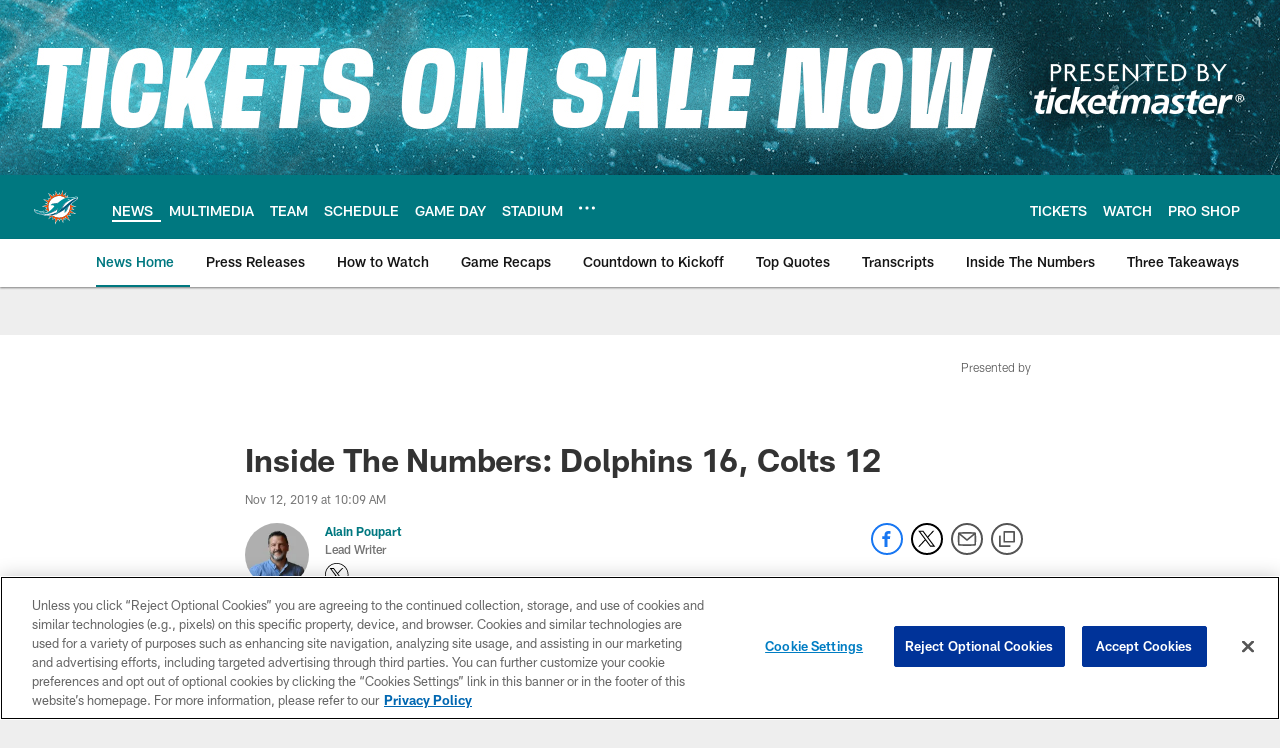

--- FILE ---
content_type: text/html; charset=utf-8
request_url: https://www.google.com/recaptcha/api2/aframe
body_size: 266
content:
<!DOCTYPE HTML><html><head><meta http-equiv="content-type" content="text/html; charset=UTF-8"></head><body><script nonce="YyjIQ0sAl7Ci8iV-o1DUPQ">/** Anti-fraud and anti-abuse applications only. See google.com/recaptcha */ try{var clients={'sodar':'https://pagead2.googlesyndication.com/pagead/sodar?'};window.addEventListener("message",function(a){try{if(a.source===window.parent){var b=JSON.parse(a.data);var c=clients[b['id']];if(c){var d=document.createElement('img');d.src=c+b['params']+'&rc='+(localStorage.getItem("rc::a")?sessionStorage.getItem("rc::b"):"");window.document.body.appendChild(d);sessionStorage.setItem("rc::e",parseInt(sessionStorage.getItem("rc::e")||0)+1);localStorage.setItem("rc::h",'1764823870613');}}}catch(b){}});window.parent.postMessage("_grecaptcha_ready", "*");}catch(b){}</script></body></html>

--- FILE ---
content_type: text/css
request_url: https://www.miamidolphins.com/compiledassets/theming/dc36e502467099130feb72458b761463
body_size: 3231
content:
.d3-u-block-bypass{color:#007880}.d3-o-hamburger .d3-o-hamburger__inner{background-color:#fff}.d3-o-hamburger .d3-o-hamburger__inner::before,.d3-o-hamburger .d3-o-hamburger__inner::after{background-color:#fff}.d3-o-table--sortable [class*="headerSort"]{color:#151515}.d3-legend--list a{color:#007880}.nfl-o-table-pagination__previous,.nfl-o-table-pagination__next{color:#007880}.nfl-o-table-pagination__previous :not(.nfl-o-icon--white) [class*="nfl-o-icon"]:hover,.nfl-o-table-pagination__next :not(.nfl-o-icon--white) [class*="nfl-o-icon"]:hover{fill:#007880}.d3-o-promo-card--small{background-color:#007880 !important}.nfl-o-schedules-card button.nfl-o-schedules-card__btn-soldout.nfl-o-button--alert .nfl-o-icon--tickets-sold-out{fill:#D50A0A}.nfl-o-anchor li a:hover{border-bottom-color:#007880}.nfl-o-cta--primary,[class*="d3-l-module--hero"] .d3-o-media-object__cta .d3-o-button,.nfl-c-game-strip__btn-buy-tickets,.nfl-o-matchup-cards .nfl-o-matchup-cards__btn-buy-tickets,[class*="d3-o-promo-card--"] .d3-o-button,.nfl-o-cta--special{background-color:#007880;border-width:1px;border-style:solid;border-color:#007880;color:#fff}.nfl-o-cta--primary:hover,[class*="d3-l-module--hero"] .d3-o-media-object__cta .d3-o-button:hover,.nfl-c-game-strip__btn-buy-tickets:hover,.nfl-o-matchup-cards .nfl-o-matchup-cards__btn-buy-tickets:hover,[class*="d3-o-promo-card--"] .d3-o-button:hover,.nfl-o-cta--special:hover{color:#007880;background-color:#fff;border-color:#007880}.nfl-o-cta--secondary,.nfl-c-game-strip__cta.nfl-c-game-strip__cta--ingame .nfl-c-game-strip__cta-mwls:not(:empty)+.nfl-c-game-strip__cta-game .nfl-c-game-strip__btn-game-day{background-color:#fff;color:#007880;border:1px solid #007880}.nfl-o-cta--secondary:hover,.nfl-c-game-strip__cta.nfl-c-game-strip__cta--ingame .nfl-c-game-strip__cta-mwls:not(:empty)+.nfl-c-game-strip__cta-game .nfl-c-game-strip__btn-game-day:hover{background-color:#007880;color:#fff}.nfl-o-cta--link,.nfl-c-game-strip__link,.nfl-c-game-strip__btn-game-pass,.nfl-c-game-strip__btn-listen,.nfl-c-article .nfl-c-body-part--text h2 a,.nfl-c-article .nfl-c-body-part--text h3 a,.nfl-c-article .nfl-c-body-part--text h4 a,.nfl-c-article .nfl-c-body-part--text h5 a,.nfl-c-article .nfl-c-body-part--text li a,.nfl-c-article .nfl-c-body-part--text p a,.nfl-c-article .nfl-c-body-part--table-of-contents a,.nfl-c-article .nfl-c-custom-entity-table a,.nfl-c-article .nfl-c-body-part--table a,.nfl-c-article .nfl-c-body-part--document a,.nfl-c-article__related-links ul li,.nfl-c-article__body li a,.nfl-c-article__body p a,.nfl-o-matchup-cards--pre-game .nfl-o-matchup-cards__btn-game-day,.nfl-o-matchup-cards .nfl-o-matchup-cards__btn-game-pass,.nfl-o-matchup-cards .nfl-o-matchup-cards__btn-listen,.nfl-o-matchup-cards .nfl-o-matchup-cards__btn-sponsor,.nfl-o-headlinestack button[aria-selected^="true"],.nfl-o-headlinestack__button>a,.nfl-o-fevo--link-text-color,.d3-o-cta-bar__item--link-text-color a,[class*='d3-o-content-tray'] .d3-o-button,.nfl-o-anchor li,.nfl-o-biography a{color:#007880}.nfl-o-cta[data-toggler-action="1"] [class*=nfl-o-icon]{fill:#007880}.nfl-o-cta--rounded{color:#007880}.nfl-o-cta--rounded[aria-pressed="true"]{color:#fff;background-color:#007880;border-color:#007880}.nfl-o-cta--rounded[aria-pressed="true"]:focus{outline-color:#007880}button.nfl-o-button.nfl-o-button--alert{color:#D50A0A;border-color:#D50A0A}.nfl-o-chat-flyout--has-color-schema-header-and-footer .nfl-o-chat-flyout__trigger{background-color:#007880}.nfl-o-chat-flyout--has-color-schema-header-and-footer .nfl-o-chat-flyout__body{border-left-color:#007880}.nfl-o-chat-flyout--has-color-schema-button-color .nfl-o-chat-flyout__trigger{background-color:#007880}.nfl-o-chat-flyout--has-color-schema-button-color .nfl-o-chat-flyout__body{border-left-color:#007880}.nfl-o-chat-flyout__body .nfl-o-placeholder--t_thumb_squared{background-image:url("https://static.clubs.nfl.com/image/upload/v1543260322/dolphins/li4wimeg8novgtrguxli.png")}.d3-o-contact-us__list .nfl-o-icon>svg{fill:#007880}.d3-o-contact-us__item:hover{border-color:#007880}.d3-o-contact-us__item-label{color:#007880}[class*='d3-o-content-tray'] .d3-o-media-object__summary a{color:#007880}.d3-o-cta-bar__item--button-color a{background-color:#007880;color:#fff}.d3-o-cta-bar__item--header-footer-color a{color:#fff;background-color:#007880}.nfl-o-fevo--button-color{background-color:#007880;color:#fff}.nfl-o-fevo--header-footer-color{color:#fff;background-color:#007880}.nfl-c-centerpiece.nfl-c-centerpiece--v2 .nfl-o-headlinestack .d3-o-tabs__wrap button[aria-selected^="true"]{color:#007880}[class^="d3-o-link-bar"] .d3-o-link-bar__list--icon{background-color:#007880}.d3-o-link-bar--horizontal__list li a,.d3-o-link-bar--vertical__list li a{color:#007880}.nfl-o-matchup-cards .nfl-o-matchup-cards__btn-game-day{background-color:#007880;border-color:#007880;color:#fff}.nfl-o-matchup-cards .nfl-h-highlight{color:#D50A0A}.nfl-o-matchup-cards .nfl-h-underline::before{background-color:#D50A0A}.nfl-o-matchup-cards .nfl-o-matchup-cards__media-add-calendar{color:#007880}.nfl-o-matchup-cards--pre-game .nfl-o-matchup-cards__btn-game-day{background-color:#fff;border:1px solid #ccc;color:#007880}.nfl-c-article .nfl-o-matchup-cards .nfl-o-matchup-cards__cta .nfl-o-matchup-cards__btn-game-day{background-color:#007880;border-color:#007880;color:#fff}.d3-o-on-now-bar__header-status{color:#fff;background-color:#D50A0A}.d3-o-on-now-bar__info a:hover{color:#007880}.d3-o-on-now-bar__close-button,.d3-o-on-now-bar__more-button{color:#007880}.d3-o-on-now-bar__body-status{color:#fff;background-color:#D50A0A}.d3-o-on-now-bar__body-title a.d3-o-on-now-bar__body-title-name:hover{color:#D50A0A}.nfl-o-pick-card__player-name a,.nfl-o-pick-card__editorial-links a,.nfl-o-pick-card__editors-details a,.nfl-o-pick-card__editors-details p a,.nfl-o-pick-card__editors-details li a{color:#007880}.nfl-o-pick-card__player-name a{color:#007880}.nfl-o-placeholder--t_editorial_landscape_8_desktop_mobile{background-image:url("https://static.clubs.nfl.com/image/upload/v1543260322/dolphins/li4wimeg8novgtrguxli.png")}.nfl-o-placeholder--t_editorial_landscape_8_desktop_mobile:after{background-image:url("https://res.cloudinary.com/nflclubs/image/private/dolphins/ojybta0wus723evoq79z")}.nfl-o-placeholder--t_thumb_squared,.nfl-o-placeholder--t_person_squared_mobile{background-image:url("https://res.cloudinary.com/nflclubs/image/private/dolphins/ojybta0wus723evoq79z")}.nfl-o-placeholder--t_portrait_mobile{background-image:url("https://res.cloudinary.com/nflclubs/image/private/dolphins/dejiuw8lwil0bs4sermv")}.d3-o-tabs--standings [aria-pressed="true"]{color:#fff;background-color:#007880;border-color:#007880}.d3-o-tabs--overflow .d3-is-active a{background-color:#007880;color:#fff}.nfl-o-tabs-bar--link-text-color .d3-o-tabs__list-item.d3-is-active a,.nfl-o-tabs-bar--link-text-color .d3-o-tabs__list-item a:hover{color:#007880;border-bottom-color:#007880}.nfl-o-tabs-bar--link-text-color .nfl-o-tabs-bar__prev .nfl-o-icon--left{fill:#007880}.nfl-o-tabs-bar--button-color .d3-o-tabs__list-item.d3-is-active a,.nfl-o-tabs-bar--button-color .d3-o-tabs__list-item a:hover{color:#fff;border-bottom-color:#fff}.nfl-o-tabs-bar--button-color .nfl-o-tabs-bar__prev .nfl-o-icon--left{fill:#fff}.nfl-o-tabs-bar--header-footer-color .d3-o-tabs__list-item.d3-is-active a,.nfl-o-tabs-bar--header-footer-color .d3-o-tabs__list-item a:hover{color:#fafafa;border-bottom-color:#fafafa}.nfl-o-tabs-bar--header-footer-color .nfl-o-tabs-bar__prev .nfl-o-icon--left{fill:#fafafa}@media (min-width: 768px){.nfl-o-person-tile::before,.nfl-t-person-tile--player::before{background-image:linear-gradient(to bottom, rgba(0,0,0,0.9), rgba(0,0,0,0.75) 99%), url("https://static.clubs.nfl.com/image/upload/v1543260322/dolphins/li4wimeg8novgtrguxli.png")}}@media (min-width: 768px){.nfl-t-person-tile--coach::before{background-image:linear-gradient(to bottom, rgba(0,0,0,0.9), rgba(0,0,0,0.75) 99%), url("https://res.cloudinary.com/nflclubs/image/private/dolphins/nrtenmosfapunvx85d7l")}}@media (min-width: 768px){.nfl-t-person-tile--staff::before{background-image:linear-gradient(to bottom, rgba(0,0,0,0.9), rgba(0,0,0,0.75) 99%), url("https://res.cloudinary.com/nflclubs/image/private/dolphins/nrtenmosfapunvx85d7l")}}@media (min-width: 768px){.nfl-t-person-tile--cheerleader::before{background-image:linear-gradient(to bottom, rgba(0,0,0,0.9), rgba(0,0,0,0.75) 99%), url("https://res.cloudinary.com/nflclubs/image/private/dolphins/dejiuw8lwil0bs4sermv")}}.d3-o-tabbed-controls-selector ul li{background-color:#fff;color:#007880;border:0.5px solid #007880}.d3-o-tabbed-controls-selector ul li:hover,.d3-o-tabbed-controls-selector ul li.active{background-color:#007880}.d3-o-tabbed-controls-selector ul li:hover a,.d3-o-tabbed-controls-selector ul li.active a{color:#fff}.nfl-c-body-part--document a{color:#007880}.nfl-o-ranked-item .nfl-o-ranked-item__title a{color:#007880}.nfl-c-body-part--table a{color:#007880}.nfl-c-body-part--text li a,.nfl-c-body-part--text p a{color:#007880}.nfl-c-accordion-group h2 strong{color:#007880}.nfl-c-accordion-group__details a{color:#007880}.d3-o-carousel.owl-carousel [class*="owl-dots"] .owl-dot.active span{background-color:#007880}.nfl-c-countdown{color:#fff;background-color:#007880}.nfl-c-countdown--transparent-background,.nfl-c-countdown--transparent-background .nfl-c-countdown__footer{background-color:transparent}.nfl-c-countdown--button-theme{color:#fff;background-color:#007880}.nfl-c-countdown--light-theme{color:#151515;background-color:#fff}.nfl-c-custom-promo--has-color-schema-header-footer-theme .nfl-c-custom-promo__content.d3-o-media-object{background-color:#007880}.nfl-c-custom-promo--has-color-schema-button-theme .nfl-c-custom-promo__content.d3-o-media-object{background-color:#007880}.nfl-c-custom-promo--has-color-schema-header-footer-theme .nfl-c-custom-promo__body{color:#fff}.nfl-c-custom-promo--has-color-schema-link-color-on-white .nfl-c-custom-promo__body{color:#007880}.nfl-c-custom-promo--has-color-schema-button-theme .nfl-c-custom-promo__body{color:#fff}.nfl-c-custom-promo--has-cta-color-schema-link-color .nfl-c-custom-promo__cta a{color:#007880}.nfl-c-custom-promo--has-cta-color-schema-link-color .nfl-c-custom-promo__cta a:hover{background-color:#007880;border-color:#007880}.nfl-c-event__header{color:#007880}.nfl-c-event__description p a{color:#007880}.d3-o-followbar__platform:hover{border-color:#007880}.nfl-c-photo-album .nfl-c-photo-album__button-container .nfl-c-photo-album__grid-button--active .nfl-o-icon--grid{fill:#007880 !important}.nfl-c-photo-album .nfl-c-photo-album__button-container .nfl-c-photo-album__list-button--active .nfl-o-icon--list{fill:#007880 !important}.nfl-c-photo-album .nfl-c-photo-album__button-container .nfl-c-photo-album__carousel-button--active .nfl-o-icon--carousel{fill:#007880 !important}.nfl-c-photo-album .nfl-c-photo-album__pictures-container .nfl-o-icon--left{fill:#007880}@media (max-width: 1023px){.nfl-c-scoresplay__score-item::before{background-color:#007880}}.nfl-o-media-object--player .d3-o-media-object__summary a{color:#007880}.nfl-c-content-header--schedule .nfl-c-content-header__btn-open,.nfl-c-content-header--schedule .nfl-c-content-header__btn-close,.nfl-c-content-header--schedule .nfl-c-content-header__btn-add-calendar{color:#007880}.nfl-c-find-channel .nfl-c-form__group .d3-o-button{background-color:#fff;color:#007880;border:0.5px solid #007880}.nfl-c-find-channel .nfl-c-form__group .d3-o-button:hover{background-color:#007880;color:#fff}.d3-o-footer .d3-o-footer__club-legal{background-color:#007880;color:#fff}.d3-o-footer .d3-o-footer__club-copyright{color:#fff}@media (min-width: 1024px){.d3-o-footer .d3-o-footer__club-legal-links>li>a:hover{border-bottom-color:#fff}}.nfl-c-header .d3-o-nav__wrap{color:#fff;background-color:#007880}.nfl-c-header .d3-o-nav--primary [class*=nfl-o-icon],.nfl-c-header .d3-o-nav__search [class*=nfl-o-icon]{fill:#fff}@media (max-width: 1023px){.nfl-c-header.d3-o-nav--is-open .d3-o-nav--primary{background-color:#007880}}@media (min-width: 1024px){.nfl-c-header .d3-o-nav__list .d3-o-nav__item:hover,.nfl-c-header .d3-o-nav__list .d3-o-nav__item.d3-is-active{border-bottom:2px solid #fff}.nfl-c-header .d3-o-nav__list .d3-o-nav__dropdown{background-color:#007880}}.nfl-c-header a[data-value=gigya_sign_in]:not([data-is-logged-in]){color:#007880}@media (min-width: 1024px){.nfl-c-header .d3-o-nav__item[data-user-item].d3-o-nav__item--has-dropdown-submenu .d3-o-nav__menu-item-dropdown .d3-o-nav__item ul.d3-o-nav__list li:not(.d3-o-nav__link-category):hover{background-color:#007880}.nfl-c-header .d3-o-nav__item[data-user-item].d3-o-nav__item--has-dropdown-submenu .d3-o-nav__menu-item-dropdown .d3-o-nav__item ul.d3-o-nav__list li.d3-o-nav__dropdown-user-name:hover,.nfl-c-header .d3-o-nav__item[data-user-item].d3-o-nav__item--has-dropdown-submenu .d3-o-nav__menu-item-dropdown .d3-o-nav__item ul.d3-o-nav__list li.d3-o-nav__dropdown-user-button:hover{background-color:unset}.nfl-c-header .d3-o-nav__item[data-user-item].d3-o-nav__item--has-dropdown-submenu .d3-o-nav__menu-item-dropdown .d3-o-nav__item ul.d3-o-nav__list li a[data-value=gigya_sign_in]:not([data-is-logged-in]){background-color:#007880}.nfl-c-header .d3-o-nav__item[data-user-item].d3-o-nav__item--has-dropdown-submenu .d3-o-nav__menu-item-dropdown .d3-o-nav__item ul.d3-o-nav__list li a[data-value=gigya_sign_in][data-is-logged-in]{color:#007880;border-color:#007880}}.nfl-c-header.d3-o-search--is-open .d3-o-nav__search-result{background-color:#007880;color:#fff}.nfl-c-header .d3-o-nav--secondary .d3-o-nav__list .d3-o-nav__item{border-bottom:2px solid white}.nfl-c-header .d3-o-nav--secondary .d3-o-nav__list .d3-o-nav__item.d3-is-active,.nfl-c-header .d3-o-nav--secondary .d3-o-nav__list .d3-o-nav__item:not(.nfl-o-subscribe):hover{color:#007880;border-bottom:2px solid #007880}.nfl-c-header .d3-o-nav--secondary .d3-o-nav__list .d3-o-nav__item.d3-is-active .d3-o-nav__item-label,.nfl-c-header .d3-o-nav--secondary .d3-o-nav__list .d3-o-nav__item:not(.nfl-o-subscribe):hover .d3-o-nav__item-label{border:none}.nfl-c-content-header--player-directory .nfl-c-player-directory__form .d3-o-button{background-color:#fff;color:#007880;border:0.5px solid #007880}.nfl-c-content-header--player-directory .nfl-c-player-directory__form .d3-o-button:hover{background-color:#007880;color:#fff}.nfl-c-player-directory__popular-players .d3-o-list__link{color:#007880}.nfl-c-player-header .nfl-o-link--buy-jersey{background-color:#fff;color:#007880}.nfl-c-player-header .nfl-o-link--buy-jersey .nfl-o-icon--shop{fill:#007880}.nfl-c-player-header .nfl-o-link--buy-jersey:hover,.nfl-c-player-header .nfl-o-link--buy-jersey.active{background-color:#007880;color:#fff}.nfl-c-player-header .nfl-o-link--buy-jersey:hover .nfl-o-icon--shop,.nfl-c-player-header .nfl-o-link--buy-jersey.active .nfl-o-icon--shop{fill:#fff}.nfl-c-team-tickets .d3-o-media-object__cta .d3-o-button{background-color:#007880;color:#fff}.nfl-c-team-header .nfl-o-link--buy-gear{background-color:#fff;color:#007880}.nfl-c-team-header .nfl-o-link--buy-gear .nfl-o-icon--shop{fill:#007880}.nfl-c-team-header .nfl-o-link--buy-gear:hover,.nfl-c-team-header .nfl-o-link--buy-gear.active{background-color:#007880;color:#fff}.nfl-c-team-header .nfl-o-link--buy-gear:hover .nfl-o-icon--shop,.nfl-c-team-header .nfl-o-link--buy-gear.active .nfl-o-icon--shop{fill:#fff}.nfl-c-author-profile-card__bio p a,.nfl-c-author-profile-card__bio a{color:#007880}.nfl-c-promo.nfl-c-promo--banner{background-color:#007880}.nfl-c-promo.nfl-c-promo--image{color:#007880}.nfl-c-promo.nfl-c-promo--marketing1.nfl-c-promo--header-color-text .d3-o-media-object__title{color:#007880}.nfl-c-promo.nfl-c-promo--marketing1.nfl-c-promo--button-color-text .d3-o-media-object__title{color:#007880}.nfl-c-promo.nfl-c-promo--marketing2.nfl-c-promo--header-color-text .d3-o-media-object__body{color:#007880}.nfl-c-promo.nfl-c-promo--marketing2.nfl-c-promo--button-color-text .d3-o-media-object__body{color:#007880}.nfl-c-promo.nfl-c-promo--marketing3.nfl-c-promo--header-color-text h2,.nfl-c-promo.nfl-c-promo--marketing3.nfl-c-promo--header-color-text ul li,.nfl-c-promo.nfl-c-promo--marketing3.nfl-c-promo--header-color-text ol li{color:#007880}.nfl-c-promo.nfl-c-promo--marketing3.nfl-c-promo--header-color-text h2:before{background-color:#007880}.nfl-c-promo.nfl-c-promo--marketing3.nfl-c-promo--button-color-text h2,.nfl-c-promo.nfl-c-promo--marketing3.nfl-c-promo--button-color-text ul li,.nfl-c-promo.nfl-c-promo--marketing3.nfl-c-promo--button-color-text ol li{color:#007880}.nfl-c-promo.nfl-c-promo--marketing3.nfl-c-promo--button-color-text h2:before{background-color:#007880}.nfl-c-promo.nfl-c-promo--marketing3.nfl-c-promo--header-color-hyperlink ul li a,.nfl-c-promo.nfl-c-promo--marketing3.nfl-c-promo--header-color-hyperlink ol li a{color:#007880}.nfl-c-promo.nfl-c-promo--marketing3.nfl-c-promo--button-color-hyperlink ul li a,.nfl-c-promo.nfl-c-promo--marketing3.nfl-c-promo--button-color-hyperlink ol li a{color:#007880}.nfl-c-promo.nfl-c-promo--banner-with-cta.nfl-c-promo--has-white-bg .d3-o-media-object__title a{color:#007880}.nfl-c-promo.nfl-c-promo--banner-with-cta.nfl-c-promo--header-color-hyperlink .nfl-o-cta{background-color:#007880;color:#fff}.nfl-c-promo.nfl-c-promo--banner-with-cta.nfl-c-promo--header-color-text .d3-o-media-object__title strong,.nfl-c-promo.nfl-c-promo--banner-with-cta.nfl-c-promo--header-color-text .d3-o-media-object__title b{color:#007880}.nfl-c-promo.nfl-c-promo--banner-with-cta.nfl-c-promo--button-color-hyperlink .nfl-o-cta{background-color:#007880;color:#fff}.nfl-c-promo.nfl-c-promo--banner-with-cta.nfl-c-promo--button-color-text .d3-o-media-object__title strong,.nfl-c-promo.nfl-c-promo--banner-with-cta.nfl-c-promo--button-color-text .d3-o-media-object__title b{color:#007880}.nfl-c-game-strip-v2__link{color:#007880}@media (min-width: 1024px){.nfl-c-game-strip-v2__body--live{border-top-color:#D50A0A}}.nfl-c-game-strip-v2__live-data .nfl-h-highlight{color:#D50A0A}@media (min-width: 1024px){.nfl-c-game-strip-v2__live-data .nfl-h-highlight--background{background-color:#D50A0A}}@media (max-width: 1023px){.nfl-c-game-strip-v2__live-data .nfl-h-highlight--background{color:#D50A0A;border-bottom-color:#D50A0A}.nfl-c-game-strip-v2__live-data__bullet{color:#D50A0A}}.nfl-c-mixed-content-carousel{--swiper-theme-color: #007880;--swiper-pagination-color: #007880;--swiper-navigation-color: #007880}.nfl-c-mixed-content-carousel__progress-bar-percent{background-color:var(--swiper-pagination-color, #007880)}.nfl-c-table-comparison th:not([data-has-bkg-color-button-theme]) .nfl-c-table-comparison__cell-checkmark[data-is-checked],.nfl-c-table-comparison td:not([data-has-bkg-color-button-theme]) .nfl-c-table-comparison__cell-checkmark[data-is-checked]{filter:invert(100%)}.nfl-c-table-comparison__cell-cta--primary{background:#007880;color:#fff}@media (min-width: 768px){.nfl-c-table-comparison th[data-has-bkg-color-button-theme],.nfl-c-table-comparison td[data-has-bkg-color-button-theme]{background-color:#007880;color:#fff}}@media (max-width: 767px){.nfl-c-table-comparison__cell-cta--secondary{background:#007880;color:#fff}}


--- FILE ---
content_type: text/javascript; charset=utf-8
request_url: https://auth-id.miamidolphins.com/accounts.webSdkBootstrap?apiKey=4_-_ef9B8AHfNYUAr46cs_Rw&pageURL=https%3A%2F%2Fwww.miamidolphins.com%2Fnews%2Finside-the-numbers-dolphins-16-colts-12-week-10-2019-ryan-fitzpatrick&sdk=js_next&sdkBuild=18148&format=json
body_size: 426
content:
{
  "callId": "019ae7b3158d78338acd8b156c7a3fa4",
  "errorCode": 0,
  "apiVersion": 2,
  "statusCode": 200,
  "statusReason": "OK",
  "time": "2025-12-04T04:51:04.725Z",
  "hasGmid": "ver4"
}